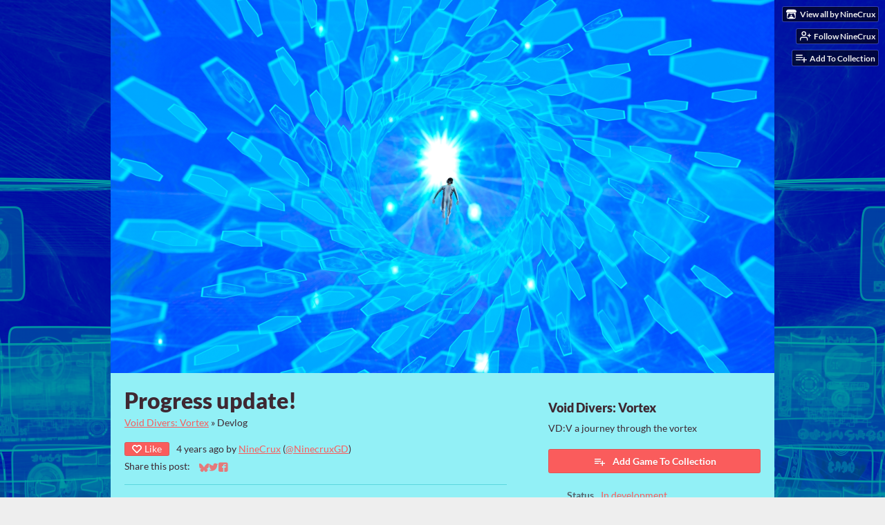

--- FILE ---
content_type: text/html
request_url: https://ninecrux.itch.io/void-divers-vortex/devlog/274031/progress-update
body_size: 7489
content:
<!DOCTYPE HTML><html lang="en"><head><meta charset="UTF-8"/><meta name="theme-color" content="#3f2832"/><meta property="og:image" content="https://img.itch.zone/aW1nLzYyNzU2MjUucG5n/original/U%2BI85Q.png"/><link href="https://img.itch.zone/aW1nLzYyNzU2MjUucG5n/32x32%23/hCHZJg.png" type="image/png" rel="icon"/><meta property="og:site_name" content="itch.io"/><meta property="twitter:account_id" content="4503599627724030"/><script type="application/ld+json">{"@context":"http:\/\/schema.org\/","publisher":{"url":"https:\/\/itch.io","@type":"Organization","name":"itch.io","logo":{"url":"https:\/\/static.itch.io\/images\/org-logo.png","width":234,"height":60,"@type":"ImageObject"}},"author":{"url":"https:\/\/ninecrux.itch.io","@type":"Person","name":"NineCrux"},"name":"Progress update!","datePublished":"2021-07-15T11:56:05Z","headline":"Progress update!","mainEntityOfPage":{"@type":"WebPage","@id":"https:\/\/ninecrux.itch.io\/void-divers-vortex\/devlog\/274031\/progress-update"},"dateModified":"2021-07-15T15:16:25Z","@type":"BlogPosting","image":{"url":"https:\/\/img.itch.zone\/aW1nLzY1MTgyMzQuanBn\/696x512%23\/dY9gDq.jpg","width":696,"height":512,"@type":"ImageObject"}}</script><meta name="twitter:site" content="@itchio"/><meta name="twitter:creator" content="@NinecruxGD"/><meta name="twitter:title" content="Progress update!"/><meta name="twitter:description" content="After LONG hours decoding how to make an inventory work on Ren&#039;Py I managed to complete a functional inventory for VD:V. It&#039;s kind of funny and frustrating at the same time; there are many functions w..."/><meta name="twitter:card" content="summary"/><link href="https://itch.io/devlog/274031/progress-update.amp" rel="amphtml"/><meta property="og:description" content="After LONG hours decoding how to make an inventory work on Ren&#039;Py I managed to complete a functional inventory for VD:V. It&#039;s kind of funny and frustrating at the same time; there are many functions w..."/><meta name="description" content="After LONG hours decoding how to make an inventory work on Ren&#039;Py I managed to complete a functional inventory for VD:V. It&#039;s kind of funny and frustrating at the same time; there are many functions w..."/><meta name="viewport" content="width=device-width, initial-scale=1"/><meta name="itch:path" content="games/1090174"/><link title="Void Divers: Vortex Devlog" href="https://ninecrux.itch.io/void-divers-vortex/devlog.rss" type="application/rss+xml" rel="alternate"/><script type="application/ld+json">{"itemListElement":[{"item":{"name":"Void Divers: Vortex","@id":"https:\/\/ninecrux.itch.io\/void-divers-vortex"},"@type":"ListItem","position":1},{"item":{"name":"Blog","@id":"https:\/\/ninecrux.itch.io\/void-divers-vortex\/devlog"},"@type":"ListItem","position":2}],"@context":"http:\/\/schema.org","@type":"BreadcrumbList"}</script><title>Progress update! - Void Divers: Vortex by NineCrux</title><meta name="csrf_token" value="WyJjQXZOIiwxNzY5NTcxMTA0LCJUM3pjSFlDYkF0a2h5VDUiXQ==.NjlzLQjjzAYCj/gMf4ePDVf1C+Q=" /><link href="https://static.itch.io/game.css?1769296133" rel="stylesheet"/><script type="text/javascript">window.itchio_translations_url = 'https://static.itch.io/translations';</script><script type="text/javascript" src="https://static.itch.io/lib.min.js?1769296133"></script><script type="text/javascript" src="https://static.itch.io/bundle.min.js?1769296133"></script><script data-src="https://static.itch.io/react.min.js?1769296133" id="lib_react_src"></script><script type="text/javascript" src="https://static.itch.io/game.min.js?1769296133"></script><script type="text/javascript">I.current_user = null;I.subdomain = true;</script><script type="text/javascript">if (!window.location.hostname.match(/localhost/)) {      window.dataLayer = window.dataLayer || [];
      function gtag(){dataLayer.push(arguments);}
      gtag('js', new Date());
      gtag('config', "G-36R7NPBMLS", {});
      (function(d, t, s, m) {
        s = d.createElement(t);
        s.src = "https:\/\/www.googletagmanager.com\/gtag\/js?id=G-36R7NPBMLS";
        s.async = 1;
        m = d.getElementsByTagName(t)[0];
        m.parentNode.insertBefore(s, m);
      })(document, "script");
      }</script><style type="text/css" id="game_theme">:root{--itchio_ui_bg: #353032;--itchio_ui_bg_dark: #2f2a2c}.wrapper{--itchio_font_family: Lato;--itchio_bg_color: #3f2832;--itchio_bg2_color: rgba(146, 240, 246, 1);--itchio_bg2_sub: #7cdae0;--itchio_text_color: #3f2832;--itchio_link_color: #fa5c5c;--itchio_border_color: #5bd7df;--itchio_button_color: #fa5c5c;--itchio_button_fg_color: #ffffff;--itchio_button_shadow_color: #e54747;background-color:#3f2832;/*! */ background-image: url(https://img.itch.zone/aW1nLzYyNzUzNzEucG5n/original/ceCjoV.png);;background-repeat: repeat-y;background-position: 50% 0; /* */}.inner_column{color:#3f2832;font-family:Lato,Lato,LatoExtended,sans-serif;background-color:rgba(146, 240, 246, 1)}.inner_column ::selection{color:#ffffff;background:#fa5c5c}.inner_column ::-moz-selection{color:#ffffff;background:#fa5c5c}.inner_column h1,.inner_column h2,.inner_column h3,.inner_column h4,.inner_column h5,.inner_column h6{font-family:inherit;font-weight:900;color:inherit}.inner_column a,.inner_column .footer a{color:#fa5c5c}.inner_column .button,.inner_column .button:hover,.inner_column .button:active{background-color:#fa5c5c;color:#ffffff;text-shadow:0 1px 0px #e54747}.inner_column hr{background-color:#5bd7df}.inner_column table{border-color:#5bd7df}.inner_column .redactor-box .redactor-toolbar li a{color:#fa5c5c}.inner_column .redactor-box .redactor-toolbar li a:hover,.inner_column .redactor-box .redactor-toolbar li a:active,.inner_column .redactor-box .redactor-toolbar li a.redactor-act{background-color:#fa5c5c !important;color:#ffffff !important;text-shadow:0 1px 0px #e54747 !important}.inner_column .redactor-box .redactor-toolbar .re-button-tooltip{text-shadow:none}.game_frame{background:#7cdae0;/*! */  /* */}.game_frame .embed_info{background-color:rgba(146, 240, 246, 0.85)}.game_loading .loader_bar .loader_bar_slider{background-color:#fa5c5c}.view_game_page .reward_row,.view_game_page .bundle_row{border-color:#7cdae0 !important}.view_game_page .game_info_panel_widget{background:rgba(124, 218, 224, 1)}.view_game_page .star_value .star_fill{color:#fa5c5c}.view_game_page .rewards .quantity_input{background:rgba(211, 242, 244, 1);border-color:rgba(63, 40, 50, 0.5);color:#3f2832}.view_game_page .right_col{display:block}.game_devlog_page li .meta_row .post_likes{border-color:#7cdae0}.game_devlog_post_page .post_like_button{box-shadow:inset 0 0 0 1px #5bd7df}.game_comments_widget .community_post .post_footer a,.game_comments_widget .community_post .post_footer .vote_btn,.game_comments_widget .community_post .post_header .post_date a,.game_comments_widget .community_post .post_header .edit_message{color:rgba(63, 40, 50, 0.5)}.game_comments_widget .community_post .reveal_full_post_btn{background:linear-gradient(to bottom, transparent, #92f0f6 50%, #92f0f6);color:#fa5c5c}.game_comments_widget .community_post .post_votes{border-color:rgba(63, 40, 50, 0.2)}.game_comments_widget .community_post .post_votes .vote_btn:hover{background:rgba(63, 40, 50, 0.05)}.game_comments_widget .community_post .post_footer .vote_btn{border-color:rgba(63, 40, 50, 0.5)}.game_comments_widget .community_post .post_footer .vote_btn span{color:inherit}.game_comments_widget .community_post .post_footer .vote_btn:hover,.game_comments_widget .community_post .post_footer .vote_btn.voted{background-color:#fa5c5c;color:#ffffff;text-shadow:0 1px 0px #e54747;border-color:#fa5c5c}.game_comments_widget .form .redactor-box,.game_comments_widget .form .click_input,.game_comments_widget .form .forms_markdown_input_widget{border-color:rgba(63, 40, 50, 0.5);background:transparent}.game_comments_widget .form .redactor-layer,.game_comments_widget .form .redactor-toolbar,.game_comments_widget .form .click_input,.game_comments_widget .form .forms_markdown_input_widget{background:rgba(211, 242, 244, 1)}.game_comments_widget .form .forms_markdown_input_widget .markdown_toolbar button{color:inherit;opacity:0.6}.game_comments_widget .form .forms_markdown_input_widget .markdown_toolbar button:hover,.game_comments_widget .form .forms_markdown_input_widget .markdown_toolbar button:active{opacity:1;background-color:#fa5c5c !important;color:#ffffff !important;text-shadow:0 1px 0px #e54747 !important}.game_comments_widget .form .forms_markdown_input_widget .markdown_toolbar,.game_comments_widget .form .forms_markdown_input_widget li{border-color:rgba(63, 40, 50, 0.5)}.game_comments_widget .form textarea{border-color:rgba(63, 40, 50, 0.5);background:rgba(211, 242, 244, 1);color:inherit}.game_comments_widget .form .redactor-toolbar{border-color:rgba(63, 40, 50, 0.5)}.game_comments_widget .hint{color:rgba(63, 40, 50, 0.5)}.game_community_preview_widget .community_topic_row .topic_tag{background-color:#7cdae0}.footer .svgicon,.view_game_page .more_information_toggle .svgicon{fill:#3f2832 !important}
</style></head><body data-page_name="game.devlog_post" class=" locale_en game_layout_widget layout_widget responsive no_theme_toggle" data-host="itch.io"><ul id="user_tools" class="user_tools hidden"><li><a href="https://ninecrux.itch.io" class="action_btn view_more"><svg viewBox="0 0 262.728 235.452" width="18" aria-hidden version="1.1" class="svgicon icon_itchio_new" role="img" height="16"><path d="M31.99 1.365C21.287 7.72.2 31.945 0 38.298v10.516C0 62.144 12.46 73.86 23.773 73.86c13.584 0 24.902-11.258 24.903-24.62 0 13.362 10.93 24.62 24.515 24.62 13.586 0 24.165-11.258 24.165-24.62 0 13.362 11.622 24.62 25.207 24.62h.246c13.586 0 25.208-11.258 25.208-24.62 0 13.362 10.58 24.62 24.164 24.62 13.585 0 24.515-11.258 24.515-24.62 0 13.362 11.32 24.62 24.903 24.62 11.313 0 23.773-11.714 23.773-25.046V38.298c-.2-6.354-21.287-30.58-31.988-36.933C180.118.197 157.056-.005 122.685 0c-34.37.003-81.228.54-90.697 1.365zm65.194 66.217a28.025 28.025 0 0 1-4.78 6.155c-5.128 5.014-12.157 8.122-19.906 8.122a28.482 28.482 0 0 1-19.948-8.126c-1.858-1.82-3.27-3.766-4.563-6.032l-.006.004c-1.292 2.27-3.092 4.215-4.954 6.037a28.5 28.5 0 0 1-19.948 8.12c-.934 0-1.906-.258-2.692-.528-1.092 11.372-1.553 22.24-1.716 30.164l-.002.045c-.02 4.024-.04 7.333-.06 11.93.21 23.86-2.363 77.334 10.52 90.473 19.964 4.655 56.7 6.775 93.555 6.788h.006c36.854-.013 73.59-2.133 93.554-6.788 12.883-13.14 10.31-66.614 10.52-90.474-.022-4.596-.04-7.905-.06-11.93l-.003-.045c-.162-7.926-.623-18.793-1.715-30.165-.786.27-1.757.528-2.692.528a28.5 28.5 0 0 1-19.948-8.12c-1.862-1.822-3.662-3.766-4.955-6.037l-.006-.004c-1.294 2.266-2.705 4.213-4.563 6.032a28.48 28.48 0 0 1-19.947 8.125c-7.748 0-14.778-3.11-19.906-8.123a28.025 28.025 0 0 1-4.78-6.155 27.99 27.99 0 0 1-4.736 6.155 28.49 28.49 0 0 1-19.95 8.124c-.27 0-.54-.012-.81-.02h-.007c-.27.008-.54.02-.813.02a28.49 28.49 0 0 1-19.95-8.123 27.992 27.992 0 0 1-4.736-6.155zm-20.486 26.49l-.002.01h.015c8.113.017 15.32 0 24.25 9.746 7.028-.737 14.372-1.105 21.722-1.094h.006c7.35-.01 14.694.357 21.723 1.094 8.93-9.747 16.137-9.73 24.25-9.746h.014l-.002-.01c3.833 0 19.166 0 29.85 30.007L210 165.244c8.504 30.624-2.723 31.373-16.727 31.4-20.768-.773-32.267-15.855-32.267-30.935-11.496 1.884-24.907 2.826-38.318 2.827h-.006c-13.412 0-26.823-.943-38.318-2.827 0 15.08-11.5 30.162-32.267 30.935-14.004-.027-25.23-.775-16.726-31.4L46.85 124.08c10.684-30.007 26.017-30.007 29.85-30.007zm45.985 23.582v.006c-.02.02-21.863 20.08-25.79 27.215l14.304-.573v12.474c0 .584 5.74.346 11.486.08h.006c5.744.266 11.485.504 11.485-.08v-12.474l14.304.573c-3.928-7.135-25.79-27.215-25.79-27.215v-.006l-.003.002z"/></svg><span class="full_label">View all by NineCrux</span><span class="mobile_label">NineCrux</span></a></li><li><a data-register_action="follow_user" href="https://itch.io/login" data-user_id="2053484" class="follow_user_btn action_btn" data-unfollow_url="https://ninecrux.itch.io/-/unfollow?source=game" data-follow_url="https://ninecrux.itch.io/-/follow?source=game"><svg viewBox="0 0 24 24" stroke="currentColor" fill="none" aria-hidden width="18" height="18" stroke-linejoin="round" stroke-linecap="round" version="1.1" stroke-width="2" role="img" class="svgicon icon_user_plus on_follow"><path d="M16 21v-2a4 4 0 0 0-4-4H5a4 4 0 0 0-4 4v2"></path><circle cx="8.5" cy="7" r="4"></circle><line x1="20" y1="8" x2="20" y2="14"></line><line x1="23" y1="11" x2="17" y2="11"></line></svg><svg viewBox="0 0 24 24" stroke="currentColor" fill="none" aria-hidden width="18" height="18" stroke-linejoin="round" stroke-linecap="round" version="1.1" stroke-width="2" role="img" class="svgicon icon_user_check on_unfollow"><path d="M16 21v-2a4 4 0 0 0-4-4H5a4 4 0 0 0-4 4v2"></path><circle cx="8.5" cy="7" r="4"></circle><polyline points="17 11 19 13 23 9"></polyline></svg><span class="on_follow"><span class="full_label">Follow NineCrux</span><span class="mobile_label">Follow</span></span><span class="on_unfollow"><span class="full_label">Following NineCrux</span><span class="mobile_label">Following</span></span></a></li><li><a href="https://itch.io/login" class="action_btn add_to_collection_btn"><svg viewBox="0 0 24 24" stroke="currentColor" fill="none" aria-hidden width="18" height="18" stroke-linejoin="round" stroke-linecap="round" version="1.1" stroke-width="2" role="img" class="svgicon icon_collection_add2"><path d="M 1,6 H 14" /><path d="M 1,11 H 14" /><path d="m 1,16 h 9" /><path d="M 18,11 V 21" /><path d="M 13,16 H 23" /></svg><span class="full_label">Add To Collection</span><span class="mobile_label">Collection</span></a></li><li class="devlog_link"><a href="https://ninecrux.itch.io/void-divers-vortex/devlog" class="action_btn"><svg viewBox="0 0 24 24" stroke="currentColor" fill="none" aria-hidden width="18" height="18" stroke-linejoin="round" stroke-linecap="round" version="1.1" stroke-width="2" role="img" class="svgicon icon_news"><rect x="1" y="3" width="22" height="18" rx="2" ry="2"></rect><line x1="6" y1="8" x2="18" y2="8"></line><line x1="6" y1="12" x2="18" y2="12"></line><line x1="6" y1="16" x2="18" y2="16"></line></svg>Devlog</a></li></ul><script type="text/javascript">new I.GameUserTools('#user_tools')</script><div id="wrapper" class="main wrapper"><div class="inner_column size_large family_lato" id="inner_column"><div class="header align_center has_image" id="header"><a href="https://ninecrux.itch.io/void-divers-vortex"><img alt="Void Divers: Vortex" src="https://img.itch.zone/aW1nLzYyNzU0MDQuanBn/original/x26XFz.jpg"/></a><h1 itemprop="name" class="game_title">Void Divers: Vortex</h1></div><div class="game_devlog_post_page page_widget base_widget" id="game_devlog_post_9736096"><div class="split_columns"><div class="primary_column"><section class="post_header"><h1>Progress update!</h1><div class="breadcrumbs"><a href="https://ninecrux.itch.io/void-divers-vortex">Void Divers: Vortex</a> » <span>Devlog</span></div><div class="post_meta"><div data-init="{&quot;likes_count&quot;:0,&quot;liked&quot;:false}" class="like_button_drop"></div><script type="text/template" id="like_button_tpl"><div class="post_like_button"><a data-register_action="like_blog_post" href="https://itch.io/login?intent=like_blog_post" target="_blank" class="button small" rel="nofollow"><span class="icon-heart icon"></span>Like</a><% if (likes_count && likes_count > 0) { %><span class="likes_count">{{ likes_count }}</span><% } %></div></script><span title="2021-07-15 11:56:05">4 years ago</span> by <a href="https://ninecrux.itch.io">NineCrux</a><span class="author_twitter"> (<a href="https://twitter.com/NinecruxGD">@NinecruxGD</a>)</span><div class="post_social">Share this post: <div class="simple_social_buttons_widget base_widget" id="simple_social_buttons_6682942"><a href="https://bsky.app/intent/compose?text=Progress%20update!%20-%20Void%20Divers%3A%20Vortex%0Ahttps%3A%2F%2Fninecrux.itch.io%2Fvoid-divers-vortex%2Fdevlog%2F274031%2Fprogress-update" class="bluesky_link" target="_blank" title="Share on Bluesky..." rel="noopener"><svg viewBox="0 0 16 16" width="14" aria-label="Bluesky" aria-hidden version="1.1" class="svgicon icon_bluesky" role="img" height="14"><path fill="currentColor" d="M3.468 1.948C5.303 3.325 7.276 6.118 8 7.616c.725-1.498 2.697-4.29 4.532-5.668C13.855.955 16 .186 16 2.632c0 .489-.28 4.105-.444 4.692-.572 2.04-2.653 2.561-4.504 2.246 3.236.551 4.06 2.375 2.281 4.2-3.376 3.464-4.852-.87-5.23-1.98-.07-.204-.103-.3-.103-.218 0-.081-.033.014-.102.218-.379 1.11-1.855 5.444-5.231 1.98-1.778-1.825-.955-3.65 2.28-4.2-1.85.315-3.932-.205-4.503-2.246C.28 6.737 0 3.12 0 2.632 0 .186 2.145.955 3.468 1.948Z"></path></svg><span class="screenreader_only">Share on Bluesky</span></a><a href="https://twitter.com/intent/tweet?url=https%3A%2F%2Fninecrux.itch.io%2Fvoid-divers-vortex%2Fdevlog%2F274031%2Fprogress-update&amp;via=NinecruxGD&amp;hashtags=indiegames&amp;text=Progress%20update!%20-%20Void%20Divers%3A%20Vortex" class="twitter_link" target="_blank" title="Share on Twitter..." rel="noopener"><span aria-hidden="true" class="icon icon-twitter"></span><span class="screenreader_only">Share on Twitter</span></a><a href="https://www.facebook.com/dialog/share?quote=Progress%20update!%20-%20Void%20Divers%3A%20Vortex&amp;href=https%3A%2F%2Fninecrux.itch.io%2Fvoid-divers-vortex%2Fdevlog%2F274031%2Fprogress-update&amp;app_id=537395183072744&amp;display=popup" class="facebook_link" target="_blank" title="Share on Facebook..." rel="noopener"><span aria-hidden="true" class="icon icon-facebook"></span><span class="screenreader_only">Share on Facebook</span></a></div></div></div><hr/></section><section class="post_images"><a data-image_lightbox href="https://img.itch.zone/aW1hZ2UvMTA5MDE3NC82Mjc1MzMzLmpwZw==/original/MQ2dMk.jpg" target="_blank"><img src="https://img.itch.zone/aW1hZ2UvMTA5MDE3NC82Mjc1MzMzLmpwZw==/500x/sweEAe.jpg" data-image_id="6275333" class="post_image"/></a></section><section class="object_text_widget_widget base_widget user_formatted post_body" id="object_text_widget_2848743"><p>After LONG hours decoding how to make an inventory work on Ren&#x27;Py<br></p>
<p>
</p>
<p>I managed to complete a functional inventory for VD:V.</p>
<p>It&#x27;s kind of funny and frustrating at the same time; <br>there are many functions we take for granted with inventory systems in games</p>
<p>but the logic and coding involved to make those functions work can be very difficult.</p>
<p>In the inventory I made; items can stack and display it&#x27;s count on the upper right corner,</p>
<p>but only when there is more than one item of the same type,</p>
<p>if there is only one item then the count is not shown. <br>Using consumable items decrease the total count and only when the last item is used</p>
<p>the item is removed from the inventory... <br>the coding required to create that function was particularly difficult.</p>
<p>The code needed to create stores is tied with the specific item count in the inventory</p>
<p>and if the specific item exist in the inventory or not.</p>
<p>I also had to worry about turning item images into imagebuttons,</p>
<p>but just in specific cases, I also had a hard time enabling and disabling</p>
<p>specific options based on which character was selecting a given item.</p>
<p>I added sound effects to equip, unequip, use, and discard; <br>I also added a click sound to the choice menu options... <br>well, there are a couple of things I want to add here and there but my inventory system is, pretty much, complete.</p>
<p>The following images show the inventory (version 1.0)</p>
<p>and our heroes about to meet a mysterious character, an information broker!</p>
<p><img src="https://img.itch.zone/aW1nLzY1MTgyMzQuanBn/original/SAnDnA.jpg" loading="lazy"><br></p>
<p><img src="https://img.itch.zone/aW1nLzY1MTgyMzguanBn/original/hU%2FP4X.jpg" loading="lazy"></p></section><section class="game_download"><h2>Get Void Divers: Vortex</h2><div class="game_downloader_widget base_widget" id="game_downloader_3408472"><a href="https://ninecrux.itch.io/void-divers-vortex#download" class="button buy_btn">Download Now</a></div></section></div><div class="game_metadata"><section><h3>Void Divers: Vortex</h3><p>VD:V a journey through the vortex</p></section><section class="add_collection_row"><a data-register_action="add_to_collection" class="button add_to_collection_btn" href="https://ninecrux.itch.io/void-divers-vortex/add-to-collection"><span class="icon icon-playlist_add"></span>Add Game To Collection</a></section><section><div class="game_info_panel_widget base_widget" id="game_info_panel_6716005"><table><tbody><tr><td>Status</td><td><a href="https://itch.io/games/in-development">In development</a></td></tr><tr><td>Author</td><td><a href="https://ninecrux.itch.io">NineCrux</a></td></tr><tr><td>Genre</td><td><a href="https://itch.io/games/genre-visual-novel">Visual Novel</a></td></tr><tr><td>Tags</td><td><a href="https://itch.io/games/tag-male-protagonist">Male protagonist</a>, <a href="https://itch.io/games/tag-nsfw">NSFW</a>, <a href="https://itch.io/games/tag-romance">Romance</a>, <a href="https://itch.io/games/tag-story-rich">Story Rich</a>, <a href="https://itch.io/games/tag-straight">straight</a>, <a href="https://itch.io/games/tag-wip">wip</a></td></tr><tr><td>Languages</td><td><a href="https://itch.io/games/lang-en">English</a></td></tr></tbody></table></div></section><section class="more_posts"><h3>More posts</h3><ul><li><a href="https://ninecrux.itch.io/void-divers-vortex/devlog/355907/two-more-episodes">Two more episodes!</a><div class="post_date"><abbr title="09 March 2022 @ 18:56 UTC"><span aria-hidden="true" class="icon icon-stopwatch"></span> Mar 09, 2022</abbr></div></li><li><a href="https://ninecrux.itch.io/void-divers-vortex/devlog/342378/stuck">Stuck?</a><div class="post_date"><abbr title="02 February 2022 @ 18:20 UTC"><span aria-hidden="true" class="icon icon-stopwatch"></span> Feb 02, 2022</abbr></div></li><li><a href="https://ninecrux.itch.io/void-divers-vortex/devlog/315594/void-divers-vortex-demo-new-episode-">Void Divers: Vortex [Demo] -New episode!-</a><div class="post_date"><abbr title="17 November 2021 @ 19:33 UTC"><span aria-hidden="true" class="icon icon-stopwatch"></span> Nov 17, 2021</abbr></div></li><li><a href="https://ninecrux.itch.io/void-divers-vortex/devlog/306535/void-divers-vortex-version-update-">Void Divers: Vortex -Version Update-</a><div class="post_date"><abbr title="22 October 2021 @ 19:37 UTC"><span aria-hidden="true" class="icon icon-stopwatch"></span> Oct 22, 2021</abbr></div></li><li><a href="https://ninecrux.itch.io/void-divers-vortex/devlog/299719/void-divers-vortex-episode-3">Void Divers: Vortex episode 3!</a><div class="post_date"><abbr title="01 October 2021 @ 23:09 UTC"><span aria-hidden="true" class="icon icon-stopwatch"></span> Oct 01, 2021</abbr></div></li><li><a href="https://ninecrux.itch.io/void-divers-vortex/devlog/295751/vd-v-episode-3-progress">VD: V episode 3 Progress</a><div class="post_date"><abbr title="19 September 2021 @ 17:53 UTC"><span aria-hidden="true" class="icon icon-stopwatch"></span> Sep 19, 2021</abbr></div></li><li><a href="https://ninecrux.itch.io/void-divers-vortex/devlog/292733/vd-v-demo-just-got-a-new-episode">VD: V [DEMO] just got a new episode!</a><div class="post_date"><abbr title="09 September 2021 @ 18:08 UTC"><span aria-hidden="true" class="icon icon-stopwatch"></span> Sep 09, 2021</abbr></div></li><li><a href="https://ninecrux.itch.io/void-divers-vortex/devlog/292388/void-divers-vortex-update">Void Divers: Vortex - Update!</a><div class="post_date"><abbr title="08 September 2021 @ 13:26 UTC"><span aria-hidden="true" class="icon icon-stopwatch"></span> Sep 08, 2021</abbr></div></li><li><a href="https://ninecrux.itch.io/void-divers-vortex/devlog/280041/vdv-episode-2-is-out">VD:V Episode 2 is out!</a><div class="post_date"><abbr title="02 August 2021 @ 21:11 UTC"><span aria-hidden="true" class="icon icon-stopwatch"></span> Aug 02, 2021</abbr></div></li><li><a href="https://ninecrux.itch.io/void-divers-vortex/devlog/276589/a-little-update">A little update.</a><div class="post_date"><abbr title="23 July 2021 @ 15:23 UTC"><span aria-hidden="true" class="icon icon-stopwatch"></span> Jul 23, 2021</abbr></div></li></ul><p><a href="https://ninecrux.itch.io/void-divers-vortex/devlog" class="forward_link">See all posts</a></p></section></div></div></div><div id="view_game_footer" class="footer"><a href="https://itch.io/" class="icon_logo"><svg viewBox="0 0 262.728 235.452" width="20" aria-hidden version="1.1" class="svgicon icon_itchio_new" role="img" height="17"><path d="M31.99 1.365C21.287 7.72.2 31.945 0 38.298v10.516C0 62.144 12.46 73.86 23.773 73.86c13.584 0 24.902-11.258 24.903-24.62 0 13.362 10.93 24.62 24.515 24.62 13.586 0 24.165-11.258 24.165-24.62 0 13.362 11.622 24.62 25.207 24.62h.246c13.586 0 25.208-11.258 25.208-24.62 0 13.362 10.58 24.62 24.164 24.62 13.585 0 24.515-11.258 24.515-24.62 0 13.362 11.32 24.62 24.903 24.62 11.313 0 23.773-11.714 23.773-25.046V38.298c-.2-6.354-21.287-30.58-31.988-36.933C180.118.197 157.056-.005 122.685 0c-34.37.003-81.228.54-90.697 1.365zm65.194 66.217a28.025 28.025 0 0 1-4.78 6.155c-5.128 5.014-12.157 8.122-19.906 8.122a28.482 28.482 0 0 1-19.948-8.126c-1.858-1.82-3.27-3.766-4.563-6.032l-.006.004c-1.292 2.27-3.092 4.215-4.954 6.037a28.5 28.5 0 0 1-19.948 8.12c-.934 0-1.906-.258-2.692-.528-1.092 11.372-1.553 22.24-1.716 30.164l-.002.045c-.02 4.024-.04 7.333-.06 11.93.21 23.86-2.363 77.334 10.52 90.473 19.964 4.655 56.7 6.775 93.555 6.788h.006c36.854-.013 73.59-2.133 93.554-6.788 12.883-13.14 10.31-66.614 10.52-90.474-.022-4.596-.04-7.905-.06-11.93l-.003-.045c-.162-7.926-.623-18.793-1.715-30.165-.786.27-1.757.528-2.692.528a28.5 28.5 0 0 1-19.948-8.12c-1.862-1.822-3.662-3.766-4.955-6.037l-.006-.004c-1.294 2.266-2.705 4.213-4.563 6.032a28.48 28.48 0 0 1-19.947 8.125c-7.748 0-14.778-3.11-19.906-8.123a28.025 28.025 0 0 1-4.78-6.155 27.99 27.99 0 0 1-4.736 6.155 28.49 28.49 0 0 1-19.95 8.124c-.27 0-.54-.012-.81-.02h-.007c-.27.008-.54.02-.813.02a28.49 28.49 0 0 1-19.95-8.123 27.992 27.992 0 0 1-4.736-6.155zm-20.486 26.49l-.002.01h.015c8.113.017 15.32 0 24.25 9.746 7.028-.737 14.372-1.105 21.722-1.094h.006c7.35-.01 14.694.357 21.723 1.094 8.93-9.747 16.137-9.73 24.25-9.746h.014l-.002-.01c3.833 0 19.166 0 29.85 30.007L210 165.244c8.504 30.624-2.723 31.373-16.727 31.4-20.768-.773-32.267-15.855-32.267-30.935-11.496 1.884-24.907 2.826-38.318 2.827h-.006c-13.412 0-26.823-.943-38.318-2.827 0 15.08-11.5 30.162-32.267 30.935-14.004-.027-25.23-.775-16.726-31.4L46.85 124.08c10.684-30.007 26.017-30.007 29.85-30.007zm45.985 23.582v.006c-.02.02-21.863 20.08-25.79 27.215l14.304-.573v12.474c0 .584 5.74.346 11.486.08h.006c5.744.266 11.485.504 11.485-.08v-12.474l14.304.573c-3.928-7.135-25.79-27.215-25.79-27.215v-.006l-.003.002z"/></svg></a><a href="https://itch.io/">itch.io</a><span class="dot">·</span><a href="https://ninecrux.itch.io">View all by NineCrux</a><span class="dot">·</span><a data-lightbox_url="https://ninecrux.itch.io/void-divers-vortex/report" class="report_game_btn" href="javascript:void(0);">Report</a><div class="breadcrumbs"><a href="https://ninecrux.itch.io/void-divers-vortex">Void Divers: Vortex</a> › <a href="https://ninecrux.itch.io/void-divers-vortex/devlog">Blog</a></div></div></div></div><script type="text/javascript">I.setup_layout()</script><script type="text/template" id="loading_lightbox_tpl"><div aria-live="polite" class="lightbox loading_lightbox"><div class="loader_outer"><div class="loader_label">Loading</div><div class="loader_bar"><div class="loader_bar_slider"></div></div></div></div></script><script type="text/javascript">init_GameInfoPanel('#game_info_panel_6716005', null);init_GameDevlogPost('#game_devlog_post_9736096', null);
I.setup_page();</script></body></html>